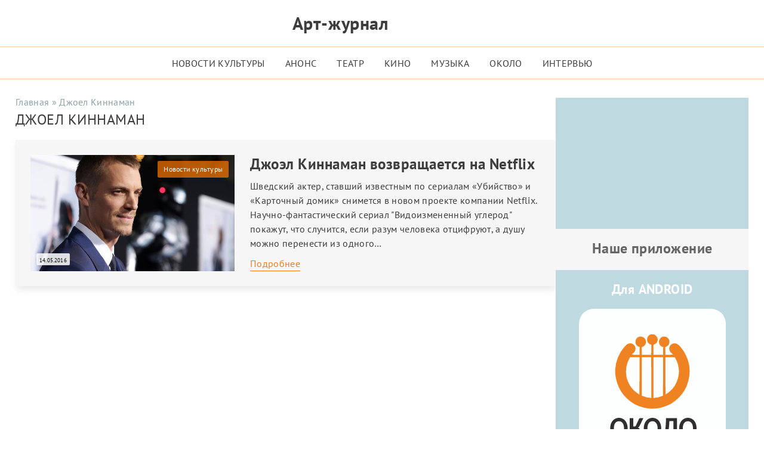

--- FILE ---
content_type: text/html; charset=UTF-8
request_url: https://okolo.me/tag/dzhoel-kinnaman/
body_size: 14605
content:
<!DOCTYPE html><html lang="ru"><head><script data-no-optimize="1">var litespeed_docref=sessionStorage.getItem("litespeed_docref");litespeed_docref&&(Object.defineProperty(document,"referrer",{get:function(){return litespeed_docref}}),sessionStorage.removeItem("litespeed_docref"));</script> <meta charset="UTF-8"><meta http-equiv="Content-Security-Policy" content="upgrade-insecure-requests"><meta http-equiv="X-UA-Compatible" content="IE=Edge"><meta name="viewport" content="width=device-width, initial-scale=1, user-scalable=4"><meta name="format-detection" content="telephone=no"> <script data-cfasync="false" data-no-defer="1" data-no-minify="1" data-no-optimize="1">var ewww_webp_supported=!1;function check_webp_feature(A,e){var w;e=void 0!==e?e:function(){},ewww_webp_supported?e(ewww_webp_supported):((w=new Image).onload=function(){ewww_webp_supported=0<w.width&&0<w.height,e&&e(ewww_webp_supported)},w.onerror=function(){e&&e(!1)},w.src="data:image/webp;base64,"+{alpha:"UklGRkoAAABXRUJQVlA4WAoAAAAQAAAAAAAAAAAAQUxQSAwAAAARBxAR/Q9ERP8DAABWUDggGAAAABQBAJ0BKgEAAQAAAP4AAA3AAP7mtQAAAA=="}[A])}check_webp_feature("alpha");</script><script data-cfasync="false" data-no-defer="1" data-no-minify="1" data-no-optimize="1">var Arrive=function(c,w){"use strict";if(c.MutationObserver&&"undefined"!=typeof HTMLElement){var r,a=0,u=(r=HTMLElement.prototype.matches||HTMLElement.prototype.webkitMatchesSelector||HTMLElement.prototype.mozMatchesSelector||HTMLElement.prototype.msMatchesSelector,{matchesSelector:function(e,t){return e instanceof HTMLElement&&r.call(e,t)},addMethod:function(e,t,r){var a=e[t];e[t]=function(){return r.length==arguments.length?r.apply(this,arguments):"function"==typeof a?a.apply(this,arguments):void 0}},callCallbacks:function(e,t){t&&t.options.onceOnly&&1==t.firedElems.length&&(e=[e[0]]);for(var r,a=0;r=e[a];a++)r&&r.callback&&r.callback.call(r.elem,r.elem);t&&t.options.onceOnly&&1==t.firedElems.length&&t.me.unbindEventWithSelectorAndCallback.call(t.target,t.selector,t.callback)},checkChildNodesRecursively:function(e,t,r,a){for(var i,n=0;i=e[n];n++)r(i,t,a)&&a.push({callback:t.callback,elem:i}),0<i.childNodes.length&&u.checkChildNodesRecursively(i.childNodes,t,r,a)},mergeArrays:function(e,t){var r,a={};for(r in e)e.hasOwnProperty(r)&&(a[r]=e[r]);for(r in t)t.hasOwnProperty(r)&&(a[r]=t[r]);return a},toElementsArray:function(e){return e=void 0!==e&&("number"!=typeof e.length||e===c)?[e]:e}}),e=(l.prototype.addEvent=function(e,t,r,a){a={target:e,selector:t,options:r,callback:a,firedElems:[]};return this._beforeAdding&&this._beforeAdding(a),this._eventsBucket.push(a),a},l.prototype.removeEvent=function(e){for(var t,r=this._eventsBucket.length-1;t=this._eventsBucket[r];r--)e(t)&&(this._beforeRemoving&&this._beforeRemoving(t),(t=this._eventsBucket.splice(r,1))&&t.length&&(t[0].callback=null))},l.prototype.beforeAdding=function(e){this._beforeAdding=e},l.prototype.beforeRemoving=function(e){this._beforeRemoving=e},l),t=function(i,n){var o=new e,l=this,s={fireOnAttributesModification:!1};return o.beforeAdding(function(t){var e=t.target;e!==c.document&&e!==c||(e=document.getElementsByTagName("html")[0]);var r=new MutationObserver(function(e){n.call(this,e,t)}),a=i(t.options);r.observe(e,a),t.observer=r,t.me=l}),o.beforeRemoving(function(e){e.observer.disconnect()}),this.bindEvent=function(e,t,r){t=u.mergeArrays(s,t);for(var a=u.toElementsArray(this),i=0;i<a.length;i++)o.addEvent(a[i],e,t,r)},this.unbindEvent=function(){var r=u.toElementsArray(this);o.removeEvent(function(e){for(var t=0;t<r.length;t++)if(this===w||e.target===r[t])return!0;return!1})},this.unbindEventWithSelectorOrCallback=function(r){var a=u.toElementsArray(this),i=r,e="function"==typeof r?function(e){for(var t=0;t<a.length;t++)if((this===w||e.target===a[t])&&e.callback===i)return!0;return!1}:function(e){for(var t=0;t<a.length;t++)if((this===w||e.target===a[t])&&e.selector===r)return!0;return!1};o.removeEvent(e)},this.unbindEventWithSelectorAndCallback=function(r,a){var i=u.toElementsArray(this);o.removeEvent(function(e){for(var t=0;t<i.length;t++)if((this===w||e.target===i[t])&&e.selector===r&&e.callback===a)return!0;return!1})},this},i=new function(){var s={fireOnAttributesModification:!1,onceOnly:!1,existing:!1};function n(e,t,r){return!(!u.matchesSelector(e,t.selector)||(e._id===w&&(e._id=a++),-1!=t.firedElems.indexOf(e._id)))&&(t.firedElems.push(e._id),!0)}var c=(i=new t(function(e){var t={attributes:!1,childList:!0,subtree:!0};return e.fireOnAttributesModification&&(t.attributes=!0),t},function(e,i){e.forEach(function(e){var t=e.addedNodes,r=e.target,a=[];null!==t&&0<t.length?u.checkChildNodesRecursively(t,i,n,a):"attributes"===e.type&&n(r,i)&&a.push({callback:i.callback,elem:r}),u.callCallbacks(a,i)})})).bindEvent;return i.bindEvent=function(e,t,r){t=void 0===r?(r=t,s):u.mergeArrays(s,t);var a=u.toElementsArray(this);if(t.existing){for(var i=[],n=0;n<a.length;n++)for(var o=a[n].querySelectorAll(e),l=0;l<o.length;l++)i.push({callback:r,elem:o[l]});if(t.onceOnly&&i.length)return r.call(i[0].elem,i[0].elem);setTimeout(u.callCallbacks,1,i)}c.call(this,e,t,r)},i},o=new function(){var a={};function i(e,t){return u.matchesSelector(e,t.selector)}var n=(o=new t(function(){return{childList:!0,subtree:!0}},function(e,r){e.forEach(function(e){var t=e.removedNodes,e=[];null!==t&&0<t.length&&u.checkChildNodesRecursively(t,r,i,e),u.callCallbacks(e,r)})})).bindEvent;return o.bindEvent=function(e,t,r){t=void 0===r?(r=t,a):u.mergeArrays(a,t),n.call(this,e,t,r)},o};d(HTMLElement.prototype),d(NodeList.prototype),d(HTMLCollection.prototype),d(HTMLDocument.prototype),d(Window.prototype);var n={};return s(i,n,"unbindAllArrive"),s(o,n,"unbindAllLeave"),n}function l(){this._eventsBucket=[],this._beforeAdding=null,this._beforeRemoving=null}function s(e,t,r){u.addMethod(t,r,e.unbindEvent),u.addMethod(t,r,e.unbindEventWithSelectorOrCallback),u.addMethod(t,r,e.unbindEventWithSelectorAndCallback)}function d(e){e.arrive=i.bindEvent,s(i,e,"unbindArrive"),e.leave=o.bindEvent,s(o,e,"unbindLeave")}}(window,void 0),ewww_webp_supported=!1;function check_webp_feature(e,t){var r;ewww_webp_supported?t(ewww_webp_supported):((r=new Image).onload=function(){ewww_webp_supported=0<r.width&&0<r.height,t(ewww_webp_supported)},r.onerror=function(){t(!1)},r.src="data:image/webp;base64,"+{alpha:"UklGRkoAAABXRUJQVlA4WAoAAAAQAAAAAAAAAAAAQUxQSAwAAAARBxAR/Q9ERP8DAABWUDggGAAAABQBAJ0BKgEAAQAAAP4AAA3AAP7mtQAAAA==",animation:"UklGRlIAAABXRUJQVlA4WAoAAAASAAAAAAAAAAAAQU5JTQYAAAD/////AABBTk1GJgAAAAAAAAAAAAAAAAAAAGQAAABWUDhMDQAAAC8AAAAQBxAREYiI/gcA"}[e])}function ewwwLoadImages(e){if(e){for(var t=document.querySelectorAll(".batch-image img, .image-wrapper a, .ngg-pro-masonry-item a, .ngg-galleria-offscreen-seo-wrapper a"),r=0,a=t.length;r<a;r++)ewwwAttr(t[r],"data-src",t[r].getAttribute("data-webp")),ewwwAttr(t[r],"data-thumbnail",t[r].getAttribute("data-webp-thumbnail"));for(var i=document.querySelectorAll("div.woocommerce-product-gallery__image"),r=0,a=i.length;r<a;r++)ewwwAttr(i[r],"data-thumb",i[r].getAttribute("data-webp-thumb"))}for(var n=document.querySelectorAll("video"),r=0,a=n.length;r<a;r++)ewwwAttr(n[r],"poster",e?n[r].getAttribute("data-poster-webp"):n[r].getAttribute("data-poster-image"));for(var o,l=document.querySelectorAll("img.ewww_webp_lazy_load"),r=0,a=l.length;r<a;r++)e&&(ewwwAttr(l[r],"data-lazy-srcset",l[r].getAttribute("data-lazy-srcset-webp")),ewwwAttr(l[r],"data-srcset",l[r].getAttribute("data-srcset-webp")),ewwwAttr(l[r],"data-lazy-src",l[r].getAttribute("data-lazy-src-webp")),ewwwAttr(l[r],"data-src",l[r].getAttribute("data-src-webp")),ewwwAttr(l[r],"data-orig-file",l[r].getAttribute("data-webp-orig-file")),ewwwAttr(l[r],"data-medium-file",l[r].getAttribute("data-webp-medium-file")),ewwwAttr(l[r],"data-large-file",l[r].getAttribute("data-webp-large-file")),null!=(o=l[r].getAttribute("srcset"))&&!1!==o&&o.includes("R0lGOD")&&ewwwAttr(l[r],"src",l[r].getAttribute("data-lazy-src-webp"))),l[r].className=l[r].className.replace(/\bewww_webp_lazy_load\b/,"");for(var s=document.querySelectorAll(".ewww_webp"),r=0,a=s.length;r<a;r++)e?(ewwwAttr(s[r],"srcset",s[r].getAttribute("data-srcset-webp")),ewwwAttr(s[r],"src",s[r].getAttribute("data-src-webp")),ewwwAttr(s[r],"data-orig-file",s[r].getAttribute("data-webp-orig-file")),ewwwAttr(s[r],"data-medium-file",s[r].getAttribute("data-webp-medium-file")),ewwwAttr(s[r],"data-large-file",s[r].getAttribute("data-webp-large-file")),ewwwAttr(s[r],"data-large_image",s[r].getAttribute("data-webp-large_image")),ewwwAttr(s[r],"data-src",s[r].getAttribute("data-webp-src"))):(ewwwAttr(s[r],"srcset",s[r].getAttribute("data-srcset-img")),ewwwAttr(s[r],"src",s[r].getAttribute("data-src-img"))),s[r].className=s[r].className.replace(/\bewww_webp\b/,"ewww_webp_loaded");window.jQuery&&jQuery.fn.isotope&&jQuery.fn.imagesLoaded&&(jQuery(".fusion-posts-container-infinite").imagesLoaded(function(){jQuery(".fusion-posts-container-infinite").hasClass("isotope")&&jQuery(".fusion-posts-container-infinite").isotope()}),jQuery(".fusion-portfolio:not(.fusion-recent-works) .fusion-portfolio-wrapper").imagesLoaded(function(){jQuery(".fusion-portfolio:not(.fusion-recent-works) .fusion-portfolio-wrapper").isotope()}))}function ewwwWebPInit(e){ewwwLoadImages(e),ewwwNggLoadGalleries(e),document.arrive(".ewww_webp",function(){ewwwLoadImages(e)}),document.arrive(".ewww_webp_lazy_load",function(){ewwwLoadImages(e)}),document.arrive("videos",function(){ewwwLoadImages(e)}),"loading"==document.readyState?document.addEventListener("DOMContentLoaded",ewwwJSONParserInit):("undefined"!=typeof galleries&&ewwwNggParseGalleries(e),ewwwWooParseVariations(e))}function ewwwAttr(e,t,r){null!=r&&!1!==r&&e.setAttribute(t,r)}function ewwwJSONParserInit(){"undefined"!=typeof galleries&&check_webp_feature("alpha",ewwwNggParseGalleries),check_webp_feature("alpha",ewwwWooParseVariations)}function ewwwWooParseVariations(e){if(e)for(var t=document.querySelectorAll("form.variations_form"),r=0,a=t.length;r<a;r++){var i=t[r].getAttribute("data-product_variations"),n=!1;try{for(var o in i=JSON.parse(i))void 0!==i[o]&&void 0!==i[o].image&&(void 0!==i[o].image.src_webp&&(i[o].image.src=i[o].image.src_webp,n=!0),void 0!==i[o].image.srcset_webp&&(i[o].image.srcset=i[o].image.srcset_webp,n=!0),void 0!==i[o].image.full_src_webp&&(i[o].image.full_src=i[o].image.full_src_webp,n=!0),void 0!==i[o].image.gallery_thumbnail_src_webp&&(i[o].image.gallery_thumbnail_src=i[o].image.gallery_thumbnail_src_webp,n=!0),void 0!==i[o].image.thumb_src_webp&&(i[o].image.thumb_src=i[o].image.thumb_src_webp,n=!0));n&&ewwwAttr(t[r],"data-product_variations",JSON.stringify(i))}catch(e){}}}function ewwwNggParseGalleries(e){if(e)for(var t in galleries){var r=galleries[t];galleries[t].images_list=ewwwNggParseImageList(r.images_list)}}function ewwwNggLoadGalleries(e){e&&document.addEventListener("ngg.galleria.themeadded",function(e,t){window.ngg_galleria._create_backup=window.ngg_galleria.create,window.ngg_galleria.create=function(e,t){var r=$(e).data("id");return galleries["gallery_"+r].images_list=ewwwNggParseImageList(galleries["gallery_"+r].images_list),window.ngg_galleria._create_backup(e,t)}})}function ewwwNggParseImageList(e){for(var t in e){var r=e[t];if(void 0!==r["image-webp"]&&(e[t].image=r["image-webp"],delete e[t]["image-webp"]),void 0!==r["thumb-webp"]&&(e[t].thumb=r["thumb-webp"],delete e[t]["thumb-webp"]),void 0!==r.full_image_webp&&(e[t].full_image=r.full_image_webp,delete e[t].full_image_webp),void 0!==r.srcsets)for(var a in r.srcsets)nggSrcset=r.srcsets[a],void 0!==r.srcsets[a+"-webp"]&&(e[t].srcsets[a]=r.srcsets[a+"-webp"],delete e[t].srcsets[a+"-webp"]);if(void 0!==r.full_srcsets)for(var i in r.full_srcsets)nggFSrcset=r.full_srcsets[i],void 0!==r.full_srcsets[i+"-webp"]&&(e[t].full_srcsets[i]=r.full_srcsets[i+"-webp"],delete e[t].full_srcsets[i+"-webp"])}return e}check_webp_feature("alpha",ewwwWebPInit);</script><meta name='robots' content='index, follow, max-image-preview:large, max-snippet:-1, max-video-preview:-1'><style>img:is([sizes="auto" i], [sizes^="auto," i]) { contain-intrinsic-size: 3000px 1500px }</style><title>Джоел Киннаман</title><link data-optimized="2" rel="stylesheet" href="https://okolo.me/wp-content/litespeed/css/ea3399ad5efb54fd74f30ebe24f8c9f4.css?ver=57fd4" /><meta name="description" content="Искусство, культура и творчество. Тег:Джоел Киннаман"><link rel="canonical" href="https://okolo.me/tag/dzhoel-kinnaman/"><meta property="og:locale" content="ru_RU"><meta property="og:type" content="article"><meta property="og:title" content="Джоел Киннаман"><meta property="og:description" content="Искусство, культура и творчество. Тег:Джоел Киннаман"><meta property="og:url" content="https://okolo.me/tag/dzhoel-kinnaman/"><meta property="og:site_name" content="Арт-Журнал ОКОЛО"><meta property="og:image" content="https://okolo.me/wp-content/uploads/2023/04/OKOLO_logotip.png"><meta property="og:image:width" content="2223"><meta property="og:image:height" content="924"><meta property="og:image:type" content="image/png"><meta name="twitter:card" content="summary_large_image"> <script type="application/ld+json" class="yoast-schema-graph">{"@context":"https://schema.org","@graph":[{"@type":"CollectionPage","@id":"https://okolo.me/tag/dzhoel-kinnaman/","url":"https://okolo.me/tag/dzhoel-kinnaman/","name":"Джоел Киннаман","isPartOf":{"@id":"https://okolo.me/#website"},"primaryImageOfPage":{"@id":"https://okolo.me/tag/dzhoel-kinnaman/#primaryimage"},"image":{"@id":"https://okolo.me/tag/dzhoel-kinnaman/#primaryimage"},"thumbnailUrl":"https://okolo.me/wp-content/uploads/2016/05/joel_kinnaman.jpg","description":"Искусство, культура и творчество. Тег:Джоел Киннаман","breadcrumb":{"@id":"https://okolo.me/tag/dzhoel-kinnaman/#breadcrumb"},"inLanguage":"ru-RU"},{"@type":"ImageObject","inLanguage":"ru-RU","@id":"https://okolo.me/tag/dzhoel-kinnaman/#primaryimage","url":"https://okolo.me/wp-content/uploads/2016/05/joel_kinnaman.jpg","contentUrl":"https://okolo.me/wp-content/uploads/2016/05/joel_kinnaman.jpg","width":1296,"height":730,"caption":"Joel Kinnaman seen at Metro-Goldwyn-Mayer and Columbia Pictures Los Angeles premiere of 'Robocop', on Monday, Feb, 10, 2014 in Los Angeles. (Photo by Eric Charbonneau/Invision/AP Images)"},{"@type":"BreadcrumbList","@id":"https://okolo.me/tag/dzhoel-kinnaman/#breadcrumb","itemListElement":[{"@type":"ListItem","position":1,"name":"Главная","item":"https://okolo.me/"},{"@type":"ListItem","position":2,"name":"Джоел Киннаман"}]},{"@type":"WebSite","@id":"https://okolo.me/#website","url":"https://okolo.me/","name":"Арт-Журнал ОКОЛО","description":"Новости театра, музыки и кино","publisher":{"@id":"https://okolo.me/#organization"},"alternateName":"Около","potentialAction":[{"@type":"SearchAction","target":{"@type":"EntryPoint","urlTemplate":"https://okolo.me/?s={search_term_string}"},"query-input":{"@type":"PropertyValueSpecification","valueRequired":true,"valueName":"search_term_string"}}],"inLanguage":"ru-RU"},{"@type":"Organization","@id":"https://okolo.me/#organization","name":"Арт-Журнал ОКОЛО","url":"https://okolo.me/","logo":{"@type":"ImageObject","inLanguage":"ru-RU","@id":"https://okolo.me/#/schema/logo/image/","url":"https://okolo.me/wp-content/uploads/2023/04/OKOLO_logotip.png","contentUrl":"https://okolo.me/wp-content/uploads/2023/04/OKOLO_logotip.png","width":2223,"height":924,"caption":"Арт-Журнал ОКОЛО"},"image":{"@id":"https://okolo.me/#/schema/logo/image/"},"sameAs":["https://www.facebook.com/ArtZurnalOkolo/","https://vk.com/okolo_me","https://www.instagram.com/okolo.me/"]}]}</script> <link rel="alternate" type="application/rss+xml" title="Арт-Журнал ОКОЛО &raquo; Лента метки Джоел Киннаман" href="https://okolo.me/tag/dzhoel-kinnaman/feed/"><link rel='stylesheet' id='litespeed-cache-dummy-css' href='https://okolo.me/wp-content/plugins/litespeed-cache/assets/css/litespeed-dummy.css' media='all'><style id='classic-theme-styles-inline-css'>/*! This file is auto-generated */
.wp-block-button__link{color:#fff;background-color:#32373c;border-radius:9999px;box-shadow:none;text-decoration:none;padding:calc(.667em + 2px) calc(1.333em + 2px);font-size:1.125em}.wp-block-file__button{background:#32373c;color:#fff;text-decoration:none}</style><style id='global-styles-inline-css'>:root{--wp--preset--aspect-ratio--square: 1;--wp--preset--aspect-ratio--4-3: 4/3;--wp--preset--aspect-ratio--3-4: 3/4;--wp--preset--aspect-ratio--3-2: 3/2;--wp--preset--aspect-ratio--2-3: 2/3;--wp--preset--aspect-ratio--16-9: 16/9;--wp--preset--aspect-ratio--9-16: 9/16;--wp--preset--color--black: #000000;--wp--preset--color--cyan-bluish-gray: #abb8c3;--wp--preset--color--white: #ffffff;--wp--preset--color--pale-pink: #f78da7;--wp--preset--color--vivid-red: #cf2e2e;--wp--preset--color--luminous-vivid-orange: #ff6900;--wp--preset--color--luminous-vivid-amber: #fcb900;--wp--preset--color--light-green-cyan: #7bdcb5;--wp--preset--color--vivid-green-cyan: #00d084;--wp--preset--color--pale-cyan-blue: #8ed1fc;--wp--preset--color--vivid-cyan-blue: #0693e3;--wp--preset--color--vivid-purple: #9b51e0;--wp--preset--gradient--vivid-cyan-blue-to-vivid-purple: linear-gradient(135deg,rgba(6,147,227,1) 0%,rgb(155,81,224) 100%);--wp--preset--gradient--light-green-cyan-to-vivid-green-cyan: linear-gradient(135deg,rgb(122,220,180) 0%,rgb(0,208,130) 100%);--wp--preset--gradient--luminous-vivid-amber-to-luminous-vivid-orange: linear-gradient(135deg,rgba(252,185,0,1) 0%,rgba(255,105,0,1) 100%);--wp--preset--gradient--luminous-vivid-orange-to-vivid-red: linear-gradient(135deg,rgba(255,105,0,1) 0%,rgb(207,46,46) 100%);--wp--preset--gradient--very-light-gray-to-cyan-bluish-gray: linear-gradient(135deg,rgb(238,238,238) 0%,rgb(169,184,195) 100%);--wp--preset--gradient--cool-to-warm-spectrum: linear-gradient(135deg,rgb(74,234,220) 0%,rgb(151,120,209) 20%,rgb(207,42,186) 40%,rgb(238,44,130) 60%,rgb(251,105,98) 80%,rgb(254,248,76) 100%);--wp--preset--gradient--blush-light-purple: linear-gradient(135deg,rgb(255,206,236) 0%,rgb(152,150,240) 100%);--wp--preset--gradient--blush-bordeaux: linear-gradient(135deg,rgb(254,205,165) 0%,rgb(254,45,45) 50%,rgb(107,0,62) 100%);--wp--preset--gradient--luminous-dusk: linear-gradient(135deg,rgb(255,203,112) 0%,rgb(199,81,192) 50%,rgb(65,88,208) 100%);--wp--preset--gradient--pale-ocean: linear-gradient(135deg,rgb(255,245,203) 0%,rgb(182,227,212) 50%,rgb(51,167,181) 100%);--wp--preset--gradient--electric-grass: linear-gradient(135deg,rgb(202,248,128) 0%,rgb(113,206,126) 100%);--wp--preset--gradient--midnight: linear-gradient(135deg,rgb(2,3,129) 0%,rgb(40,116,252) 100%);--wp--preset--font-size--small: 13px;--wp--preset--font-size--medium: 20px;--wp--preset--font-size--large: 36px;--wp--preset--font-size--x-large: 42px;--wp--preset--spacing--20: 0.44rem;--wp--preset--spacing--30: 0.67rem;--wp--preset--spacing--40: 1rem;--wp--preset--spacing--50: 1.5rem;--wp--preset--spacing--60: 2.25rem;--wp--preset--spacing--70: 3.38rem;--wp--preset--spacing--80: 5.06rem;--wp--preset--shadow--natural: 6px 6px 9px rgba(0, 0, 0, 0.2);--wp--preset--shadow--deep: 12px 12px 50px rgba(0, 0, 0, 0.4);--wp--preset--shadow--sharp: 6px 6px 0px rgba(0, 0, 0, 0.2);--wp--preset--shadow--outlined: 6px 6px 0px -3px rgba(255, 255, 255, 1), 6px 6px rgba(0, 0, 0, 1);--wp--preset--shadow--crisp: 6px 6px 0px rgba(0, 0, 0, 1);}:where(.is-layout-flex){gap: 0.5em;}:where(.is-layout-grid){gap: 0.5em;}body .is-layout-flex{display: flex;}.is-layout-flex{flex-wrap: wrap;align-items: center;}.is-layout-flex > :is(*, div){margin: 0;}body .is-layout-grid{display: grid;}.is-layout-grid > :is(*, div){margin: 0;}:where(.wp-block-columns.is-layout-flex){gap: 2em;}:where(.wp-block-columns.is-layout-grid){gap: 2em;}:where(.wp-block-post-template.is-layout-flex){gap: 1.25em;}:where(.wp-block-post-template.is-layout-grid){gap: 1.25em;}.has-black-color{color: var(--wp--preset--color--black) !important;}.has-cyan-bluish-gray-color{color: var(--wp--preset--color--cyan-bluish-gray) !important;}.has-white-color{color: var(--wp--preset--color--white) !important;}.has-pale-pink-color{color: var(--wp--preset--color--pale-pink) !important;}.has-vivid-red-color{color: var(--wp--preset--color--vivid-red) !important;}.has-luminous-vivid-orange-color{color: var(--wp--preset--color--luminous-vivid-orange) !important;}.has-luminous-vivid-amber-color{color: var(--wp--preset--color--luminous-vivid-amber) !important;}.has-light-green-cyan-color{color: var(--wp--preset--color--light-green-cyan) !important;}.has-vivid-green-cyan-color{color: var(--wp--preset--color--vivid-green-cyan) !important;}.has-pale-cyan-blue-color{color: var(--wp--preset--color--pale-cyan-blue) !important;}.has-vivid-cyan-blue-color{color: var(--wp--preset--color--vivid-cyan-blue) !important;}.has-vivid-purple-color{color: var(--wp--preset--color--vivid-purple) !important;}.has-black-background-color{background-color: var(--wp--preset--color--black) !important;}.has-cyan-bluish-gray-background-color{background-color: var(--wp--preset--color--cyan-bluish-gray) !important;}.has-white-background-color{background-color: var(--wp--preset--color--white) !important;}.has-pale-pink-background-color{background-color: var(--wp--preset--color--pale-pink) !important;}.has-vivid-red-background-color{background-color: var(--wp--preset--color--vivid-red) !important;}.has-luminous-vivid-orange-background-color{background-color: var(--wp--preset--color--luminous-vivid-orange) !important;}.has-luminous-vivid-amber-background-color{background-color: var(--wp--preset--color--luminous-vivid-amber) !important;}.has-light-green-cyan-background-color{background-color: var(--wp--preset--color--light-green-cyan) !important;}.has-vivid-green-cyan-background-color{background-color: var(--wp--preset--color--vivid-green-cyan) !important;}.has-pale-cyan-blue-background-color{background-color: var(--wp--preset--color--pale-cyan-blue) !important;}.has-vivid-cyan-blue-background-color{background-color: var(--wp--preset--color--vivid-cyan-blue) !important;}.has-vivid-purple-background-color{background-color: var(--wp--preset--color--vivid-purple) !important;}.has-black-border-color{border-color: var(--wp--preset--color--black) !important;}.has-cyan-bluish-gray-border-color{border-color: var(--wp--preset--color--cyan-bluish-gray) !important;}.has-white-border-color{border-color: var(--wp--preset--color--white) !important;}.has-pale-pink-border-color{border-color: var(--wp--preset--color--pale-pink) !important;}.has-vivid-red-border-color{border-color: var(--wp--preset--color--vivid-red) !important;}.has-luminous-vivid-orange-border-color{border-color: var(--wp--preset--color--luminous-vivid-orange) !important;}.has-luminous-vivid-amber-border-color{border-color: var(--wp--preset--color--luminous-vivid-amber) !important;}.has-light-green-cyan-border-color{border-color: var(--wp--preset--color--light-green-cyan) !important;}.has-vivid-green-cyan-border-color{border-color: var(--wp--preset--color--vivid-green-cyan) !important;}.has-pale-cyan-blue-border-color{border-color: var(--wp--preset--color--pale-cyan-blue) !important;}.has-vivid-cyan-blue-border-color{border-color: var(--wp--preset--color--vivid-cyan-blue) !important;}.has-vivid-purple-border-color{border-color: var(--wp--preset--color--vivid-purple) !important;}.has-vivid-cyan-blue-to-vivid-purple-gradient-background{background: var(--wp--preset--gradient--vivid-cyan-blue-to-vivid-purple) !important;}.has-light-green-cyan-to-vivid-green-cyan-gradient-background{background: var(--wp--preset--gradient--light-green-cyan-to-vivid-green-cyan) !important;}.has-luminous-vivid-amber-to-luminous-vivid-orange-gradient-background{background: var(--wp--preset--gradient--luminous-vivid-amber-to-luminous-vivid-orange) !important;}.has-luminous-vivid-orange-to-vivid-red-gradient-background{background: var(--wp--preset--gradient--luminous-vivid-orange-to-vivid-red) !important;}.has-very-light-gray-to-cyan-bluish-gray-gradient-background{background: var(--wp--preset--gradient--very-light-gray-to-cyan-bluish-gray) !important;}.has-cool-to-warm-spectrum-gradient-background{background: var(--wp--preset--gradient--cool-to-warm-spectrum) !important;}.has-blush-light-purple-gradient-background{background: var(--wp--preset--gradient--blush-light-purple) !important;}.has-blush-bordeaux-gradient-background{background: var(--wp--preset--gradient--blush-bordeaux) !important;}.has-luminous-dusk-gradient-background{background: var(--wp--preset--gradient--luminous-dusk) !important;}.has-pale-ocean-gradient-background{background: var(--wp--preset--gradient--pale-ocean) !important;}.has-electric-grass-gradient-background{background: var(--wp--preset--gradient--electric-grass) !important;}.has-midnight-gradient-background{background: var(--wp--preset--gradient--midnight) !important;}.has-small-font-size{font-size: var(--wp--preset--font-size--small) !important;}.has-medium-font-size{font-size: var(--wp--preset--font-size--medium) !important;}.has-large-font-size{font-size: var(--wp--preset--font-size--large) !important;}.has-x-large-font-size{font-size: var(--wp--preset--font-size--x-large) !important;}
:where(.wp-block-post-template.is-layout-flex){gap: 1.25em;}:where(.wp-block-post-template.is-layout-grid){gap: 1.25em;}
:where(.wp-block-columns.is-layout-flex){gap: 2em;}:where(.wp-block-columns.is-layout-grid){gap: 2em;}
:root :where(.wp-block-pullquote){font-size: 1.5em;line-height: 1.6;}</style><link rel="https://api.w.org/" href="https://okolo.me/wp-json/"><link rel="alternate" title="JSON" type="application/json" href="https://okolo.me/wp-json/wp/v2/tags/8255"><link rel="EditURI" type="application/rsd+xml" title="RSD" href="https://okolo.me/xmlrpc.php?rsd">
<noscript><style>.lazyload[data-src]{display:none !important;}</style></noscript><style>.lazyload{background-image:none !important;}.lazyload:before{background-image:none !important;}</style><link rel="icon" href="https://okolo.me/wp-content/uploads/2023/04/favicon.svg" sizes="32x32"><link rel="icon" href="https://okolo.me/wp-content/uploads/2023/04/favicon.svg" sizes="192x192"><link rel="apple-touch-icon" href="https://okolo.me/wp-content/uploads/2023/04/favicon.svg"><meta name="msapplication-TileImage" content="https://okolo.me/wp-content/uploads/2023/04/favicon.svg">
 <script type="litespeed/javascript">window.yaContextCb=window.yaContextCb||[]</script> <script type="litespeed/javascript" data-src="https://yandex.ru/ads/system/context.js"></script> </head><body class="archive tag tag-dzhoel-kinnaman tag-8255 wp-theme-okolo"> <script data-cfasync="false" data-no-defer="1" data-no-minify="1" data-no-optimize="1">if(typeof ewww_webp_supported==="undefined"){var ewww_webp_supported=!1}if(ewww_webp_supported){document.body.classList.add("webp-support")}</script> <main class="main-first"><header class="header"><aside class="aside-top"></aside><nav class="nav"><div class="logo"><div class="social-left">
<a href="https://vk.com/okolo_me" target="blank" rel="nofollow">
<svg height="100%" viewBox="0 0 100 100" xmlns="http://www.w3.org/2000/svg"><path fill="#07f" d="M97.471,64.602c0,0,0-29.087,0-29.087c0-26.568-6.273-32.889-32.849-32.889     C-0.368,2.209,2.193-0.434,2.629,64.553c0,26.568,6.273,32.889,32.849,32.889h22.059C85.773,97.929,98.181,95.988,97.471,64.602z      M79.195,70.282h-6.916c-2.618,0-3.408-2.124-8.101-6.815c-4.1-3.951-5.829-4.445-6.866-4.445c-1.433,0-1.828,0.395-1.828,2.37     v6.222c0,1.679-0.543,2.667-4.94,2.667c-7.311,0-15.362-4.445-21.093-12.642c-8.595-12-10.917-21.087-10.917-22.914     c0-1.037,0.395-1.976,2.371-1.976h6.916c1.778,0,2.42,0.79,3.112,2.617c2.835,9.294,12.546,24.759,12.695,15.852     c0,0,0-10.173,0-10.173c-0.296-4.642-2.766-5.037-2.766-6.716c0-0.741,0.692-1.58,1.778-1.58h10.867     c1.482,0,1.976,0.741,1.976,2.518v13.729c0.188,3.292,2.236,1.997,4.298-0.148c4.989-5.531,8.496-14.124,8.496-14.124     c0.445-1.037,1.235-1.975,3.013-1.975h6.916c2.075,0,2.519,1.037,2.075,2.519c-0.84,4.049-9.287,15.901-9.287,15.951     c-0.741,1.136-1.037,1.729,0,3.062C72.985,56.762,87.493,69.864,79.195,70.282z"/></svg>
</a></div><div class="logo-title">
<span>
<a href="/" class="title">Арт-журнал</a>
</span>
<a href="/"><figure>
<img src="[data-uri]" alt="Логотип Арт-журнал ОКОЛО" width="150" height="62" data-src="https://okolo.me/logo_okolo.png" decoding="async" class="lazyload" data-eio-rwidth="300" data-eio-rheight="124"><noscript><img src="https://okolo.me/logo_okolo.png" alt="Логотип Арт-журнал ОКОЛО" width="150" height="62" data-eio="l"></noscript></figure>
</a></div><div class="right-nav"><div class="social">
<a href="#" class="createPopUpBurger">
<svg xmlns="http://www.w3.org/2000/svg" viewBox="0 0 26.1 26.1" xmlns:xlink="http://www.w3.org/1999/xlink" enable-background="new 0 0 26.1 26.1">
<path d="m25.806,22.9l-5.4-5.4c-0.2-0.2-0.2-0.4-0.1-0.6 1.1-1.7 1.7-3.7 1.7-5.9 0-6.1-4.9-11-11-11s-11,4.9-11,11 4.9,11 11,11c2.2,0 4.2-0.6 5.9-1.7 0.2-0.1 0.5-0.1 0.6,0.1l5.4,5.4c0.4,0.4 1,0.4 1.4,0l1.4-1.4c0.5-0.5 0.5-1.1 0.1-1.5zm-14.7-4.9c-3.9,0-7-3.1-7-7s3.1-7 7-7 7,3.1 7,7-3.1,7-7,7z" fill="#EF7F1A"/>
</svg>
</a><div class="ak-search"><div class="close closePopUpBurger">×</div><form action="/" class="search-form" method="get">
<label>
<input type="search" title="Введите поисковый запрос" name="s" value="" placeholder="Найти на сайте..." class="search-field">
</label>
<input type="submit" value="Поиск" class="search-submit"></form><div class="overlay-search"></div></div></div><div class="nav-toggle hide">
<span> </span>
<span> </span>
<span> </span></div></div></div><div class="block-menu"><div class="close-menu"></div><ul class="menu"><li><a href="https://okolo.me/category/novosti-kultury/">Новости культуры</a></li><li><a href="https://okolo.me/category/press-reliz/">Анонс</a></li><li><a href="https://okolo.me/category/teatr/">Театр</a></li><li><a href="https://okolo.me/category/kino/">Кино</a></li><li><a href="https://okolo.me/category/muzyka/">Музыка</a></li><li><a href="https://okolo.me/category/okolo/">Около</a><ul class="sub-menu"><li><a href="https://okolo.me/category/izobrazitelnoe-iskusstvo/">Изобразительное искусство</a></li><li><a href="https://okolo.me/category/literatura-2/">Литература</a></li></ul><li><a href="https://okolo.me/category/intervyu-2/">Интервью</a></li></ul></div></nav></header><div class="banners"><div class="not-promo"></div><div class="yandex_rtb"><div id="yandex_rtb_R-A-1611921-1"></div> <script type="litespeed/javascript">window.yaContextCb.push(()=>{Ya.Context.AdvManager.render({"blockId":"R-A-1611921-1","renderTo":"yandex_rtb_R-A-1611921-1"})})</script> </div></div><div class="main-block"><div class="main"><div id="breadcrumbs" class="breadcrumbs"><a href="https://okolo.me">Главная</a> &raquo; Джоел Киннаман</div><section class="all-lent"><h1>Джоел Киннаман</h1><div class="cat-posts"><article class="article"><div class="block-article"><div class="block-img">
<span>
<a href="https://okolo.me/category/novosti-kultury/">Новости культуры</a>            </span>
<a href="https://okolo.me/2016/05/dzhoel-kinnaman-vozvrashhaetsya-na-netflix/">
<img width="1296" height="730" src="https://okolo.me/wp-content/uploads/2016/05/joel_kinnaman.jpg" class="attachment-post-thumbnail size-post-thumbnail wp-post-image" alt="" decoding="async" fetchpriority="high">                                                    <time class="float-time" datetime="2016-05-14">14.05.2016</time>
</a></div><div class="block-text"><h3><a href="https://okolo.me/2016/05/dzhoel-kinnaman-vozvrashhaetsya-na-netflix/">Джоэл Киннаман возвращается на Netflix</a></h3><p>
Шведский актер, ставший известным по сериалам «Убийство» и «Карточный домик» снимется в новом проекте компании Netflix. Научно-фантастический сериал "Видоизмененный углерод" покажут, что случится, если разум человека отцифруют, а душу можно перенести из одного&hellip;</p>
<span>
<a href="https://okolo.me/2016/05/dzhoel-kinnaman-vozvrashhaetsya-na-netflix/" class="more">Подробнее</a>
</span></div></div></article></div></section></div><aside class="aside-right"><section><div class="gpt">
<a href="https://t.me/okolo_me">
<img src="[data-uri]" style="filter: grayscale(100%);" onmouseover="this.style.filter='grayscale(0%)';" onmouseout="this.style.filter='grayscale(100%)';" data-src="/wp-content/uploads/2025/07/tg_okolo.jpg" decoding="async" class="lazyload ewww_webp_lazy_load" data-eio-rwidth="1024" data-eio-rheight="700" data-src-webp="/wp-content/uploads/2025/07/tg_okolo.jpg.webp"><noscript><img src="/wp-content/uploads/2025/07/tg_okolo.jpg" style="filter: grayscale(100%);" onmouseover="this.style.filter='grayscale(0%)';" onmouseout="this.style.filter='grayscale(100%)';" data-eio="l"></noscript>
</a></div></section><section><h3>Наше приложение</h3><div class="app"><h4>
<a href="https://okolo.me/for_adroid_app/app-debug.apk" data-type="URL" data-id="https://okolo.me/for_adroid_app/app-debug.apk">Для ANDROID</a></h4><div class="wp-block-image"><figure class="aligncenter size-large">
<a href="https://okolo.me/for_adroid_app/app-debug.apk">
<svg width="100%" height="100%" xmlns="http://www.w3.org/2000/svg" viewBox="0 0 493 493"><defs><style>.app-cls-1{fill:#fff;}.app-cls-1,.app-cls-2{opacity:0.97;isolation:isolate;}.app-cls-2{fill:#EF7F1A;fill-rule:evenodd;}.app-cls-3{fill:#302e2f;}</style></defs><rect class="app-cls-1" width="493" height="493" rx="50"/><path class="app-cls-2" d="M241.38,86h10.14q11.8,5,13.18,17.79-1.38,13.83-14.7,17.28v33.55h32.45q-.24-12.9.51-25.67A19.25,19.25,0,0,1,270,119.08q-5.49-15.56,8.37-24.15,17.34-5.73,25.1,10.93,3.06,17.63-13.95,23.13.75,12.78.51,25.67,12.93.14,25.86-.25a61.82,61.82,0,0,0-9.38-9.41,20.85,20.85,0,0,1-2-18.3q8.42-14.25,24.09-8.89a38.06,38.06,0,0,1,11.41,9.4,133,133,0,0,1,29.92,62q1.2,10.5,1.77,20.84v.5q-2.49,71.49-62.88,109-60.46,32.08-121.7,1.52-59-34.9-65.42-103.44V204a129.87,129.87,0,0,1,31.19-76.25,115.77,115.77,0,0,1,9.38-8.9q16.65-7.84,26.11,7.88a19.78,19.78,0,0,1-2.53,18.81,103.34,103.34,0,0,0-8.37,8.9q12.93.38,25.86.25-.24-12.9.51-25.67-18.09-5.64-13.44-24.14,8.75-17.07,26.12-8.9,10.83,7.6,7.86,20.59A19.87,19.87,0,0,1,210.44,129q.76,12.78.51,25.67,15.9-.25,31.69.51.39-17,.26-34.06Q226.13,116.37,229.21,99A18.73,18.73,0,0,1,241.38,86Zm-70,76.75h31.94q.25,62.79-.5,125.56-33-19.55-42.85-56.93Q152.22,194.78,171.4,162.79Zm39.55,0q16,0,31.69,0,.39,68.63.26,137.25a85.34,85.34,0,0,1-31.7-7.63Q210.83,227.61,211,162.79Zm39.05,0h32.45q.14,64.82-.25,129.62A84.7,84.7,0,0,1,250,300Zm40.06,0q16.15-.24,32.2.51,27.11,47.92-.51,95.56a96.16,96.16,0,0,1-31.18,29.49Q289.81,225.58,290.06,162.79Z"/><path class="app-cls-3" d="M163.44,401.51a44.4,44.4,0,0,1-2.09,13.86,33.59,33.59,0,0,1-5.92,11,27.47,27.47,0,0,1-42.41,0,33.85,33.85,0,0,1-6-11,46.41,46.41,0,0,1,0-27.67,33.55,33.55,0,0,1,6-11,27.74,27.74,0,0,1,9.25-7.27,28.46,28.46,0,0,1,23.94,0,27.37,27.37,0,0,1,9.22,7.3,33.64,33.64,0,0,1,5.92,11A44,44,0,0,1,163.44,401.51Zm-12.15,0a37.19,37.19,0,0,0-1.18-9.74,22.3,22.3,0,0,0-3.38-7.32,15,15,0,0,0-5.35-4.64,16.59,16.59,0,0,0-14.3,0,14.81,14.81,0,0,0-5.37,4.64,22.09,22.09,0,0,0-3.38,7.32,36.77,36.77,0,0,0-1.18,9.74,37.26,37.26,0,0,0,1.18,9.81,21.87,21.87,0,0,0,3.38,7.33,14.83,14.83,0,0,0,5.37,4.58,16.87,16.87,0,0,0,14.3,0,15,15,0,0,0,5.35-4.58,22.07,22.07,0,0,0,3.38-7.33A37.68,37.68,0,0,0,151.29,401.51Z"/><path class="app-cls-3" d="M182.16,395.77h4.62a4.66,4.66,0,0,0,2.47-.64,5.52,5.52,0,0,0,1.93-2.44l10.11-21.62a9.23,9.23,0,0,1,2-2.53,4.1,4.1,0,0,1,2.79-1h10.2L203,394.69a10.28,10.28,0,0,1-2.27,2.95,11.69,11.69,0,0,1-2.9,1.87A10.08,10.08,0,0,1,202,402.1a20.1,20.1,0,0,1,3.29,4.89l12.38,28.59H206.78a3.87,3.87,0,0,1-2.7-1,10.32,10.32,0,0,1-2.11-2.84l-9.34-22.5a6,6,0,0,0-2-2.63,5.18,5.18,0,0,0-2.83-.7h-5.62v29.67h-12v-68h12Z"/><path class="app-cls-3" d="M276.14,401.51a44.4,44.4,0,0,1-2.09,13.86,33.76,33.76,0,0,1-5.91,11,27.46,27.46,0,0,1-42.41,0,33.87,33.87,0,0,1-6-11,46.62,46.62,0,0,1,0-27.67,33.57,33.57,0,0,1,6-11,27.71,27.71,0,0,1,9.24-7.27,28.46,28.46,0,0,1,23.94,0,27.41,27.41,0,0,1,9.23,7.3,33.81,33.81,0,0,1,5.91,11A44,44,0,0,1,276.14,401.51Zm-12.15,0a37.19,37.19,0,0,0-1.18-9.74,22.3,22.3,0,0,0-3.38-7.32,14.91,14.91,0,0,0-5.35-4.64,16.59,16.59,0,0,0-14.3,0,14.81,14.81,0,0,0-5.37,4.64,22.09,22.09,0,0,0-3.38,7.32,36.77,36.77,0,0,0-1.18,9.74,37.26,37.26,0,0,0,1.18,9.81,21.87,21.87,0,0,0,3.38,7.33,14.83,14.83,0,0,0,5.37,4.58,16.87,16.87,0,0,0,14.3,0,14.93,14.93,0,0,0,5.35-4.58,22.07,22.07,0,0,0,3.38-7.33A37.68,37.68,0,0,0,264,401.51Z"/><path class="app-cls-3" d="M329.18,367.54v68h-12V377.83h-13.6q-.54,12.72-1.56,22a152.24,152.24,0,0,1-2.45,15.75,57,57,0,0,1-3.22,10.53,21.9,21.9,0,0,1-3.94,6.3,11.12,11.12,0,0,1-4.63,3.05,16.87,16.87,0,0,1-5.19.8,11.53,11.53,0,0,1-4.49-.64,2,2,0,0,1-1.36-1.82v-8.41h3.09a7,7,0,0,0,2.53-.51,6.16,6.16,0,0,0,2.63-2.41,21.74,21.74,0,0,0,2.52-5.61,66.78,66.78,0,0,0,2.18-10.14q1-6.43,1.67-16t1-23.16Z"/><path class="app-cls-3" d="M394.87,401.51a44.4,44.4,0,0,1-2.09,13.86,33.76,33.76,0,0,1-5.91,11,27.47,27.47,0,0,1-42.41,0,33.67,33.67,0,0,1-6-11,46.41,46.41,0,0,1,0-27.67,33.37,33.37,0,0,1,6-11,27.74,27.74,0,0,1,9.25-7.27,28.43,28.43,0,0,1,23.93,0,27.41,27.41,0,0,1,9.23,7.3,33.81,33.81,0,0,1,5.91,11A44,44,0,0,1,394.87,401.51Zm-12.15,0a36.77,36.77,0,0,0-1.18-9.74,22.3,22.3,0,0,0-3.38-7.32,14.83,14.83,0,0,0-5.35-4.64,16.59,16.59,0,0,0-14.3,0,14.89,14.89,0,0,0-5.37,4.64,22.3,22.3,0,0,0-3.38,7.32,37.19,37.19,0,0,0-1.18,9.74,37.68,37.68,0,0,0,1.18,9.81,22.07,22.07,0,0,0,3.38,7.33,14.91,14.91,0,0,0,5.37,4.58,16.87,16.87,0,0,0,14.3,0,14.85,14.85,0,0,0,5.35-4.58,22.07,22.07,0,0,0,3.38-7.33A37.26,37.26,0,0,0,382.72,401.51Z"/></svg>
</a></figure></div></div></section></aside></div>
<a class="back-top" href="#top" id="back-top">
<svg xmlns="http://www.w3.org/2000/svg" height="40px" width="40px" viewBox="0 0 506.4 506.4"><circle fill="var(--main-color)" cx="253.2" cy="253.2" r="249.2"/><path fill="white" d="M253.2,219.2L253.2,219.2L156,316.4c-3.6,3.6-9.6,3.6-13.2,0l-9.2-9.2c-3.6-3.6-3.6-9.6,0-13.2  l113.2-113.2c2-2,4.4-2.8,6.8-2.8c2.4,0,4.8,0.8,6.8,2.8L373.6,294c3.6,3.6,3.6,9.6,0,13.2l-9.2,9.2c-3.6,3.6-9.6,3.6-13.2,0  L253.2,219.2z"/></svg>
</a><footer class="footer">
<a href="">© 2023 Арт-журнал "Около"</a></footer></main> <script type="litespeed/javascript">!function(e){"function"==typeof define&&define.amd?define(e):e()}(function(){var e,t=["scroll","wheel","touchstart","touchmove","touchenter","touchend","touchleave","mouseout","mouseleave","mouseup","mousedown","mousemove","mouseenter","mousewheel","mouseover"];if(function(){var e=!1;try{var t=Object.defineProperty({},"passive",{get:function(){e=!0}});window.addEventListener("test",null,t),window.removeEventListener("test",null,t)}catch(e){}return e}()){var n=EventTarget.prototype.addEventListener;e=n,EventTarget.prototype.addEventListener=function(n,o,r){var i,s="object"==typeof r&&null!==r,u=s?r.capture:r;(r=s?function(e){var t=Object.getOwnPropertyDescriptor(e,"passive");return t&&!0!==t.writable&&void 0===t.set?Object.assign({},e):e}(r):{}).passive=void 0!==(i=r.passive)?i:-1!==t.indexOf(n)&&!0,r.capture=void 0!==u&&u,e.call(this,n,o,r)},EventTarget.prototype.addEventListener._original=e}})</script> <script type="speculationrules">{"prefetch":[{"source":"document","where":{"and":[{"href_matches":"\/*"},{"not":{"href_matches":["\/wp-*.php","\/wp-admin\/*","\/wp-content\/uploads\/*","\/wp-content\/*","\/wp-content\/plugins\/*","\/wp-content\/themes\/okolo\/*","\/*\\?(.+)"]}},{"not":{"selector_matches":"a[rel~=\"nofollow\"]"}},{"not":{"selector_matches":".no-prefetch, .no-prefetch a"}}]},"eagerness":"conservative"}]}</script> <script id="eio-lazy-load-js-before" type="litespeed/javascript">var eio_lazy_vars={"exactdn_domain":"","skip_autoscale":0,"threshold":0,"use_dpr":1}</script> <script type="litespeed/javascript" data-src="https://okolo.me/wp-includes/js/jquery/jquery.min.js" id="jquery-core-js"></script> <script data-no-optimize="1">var litespeed_vary=document.cookie.replace(/(?:(?:^|.*;\s*)_lscache_vary\s*\=\s*([^;]*).*$)|^.*$/,"");litespeed_vary||fetch("/wp-content/plugins/litespeed-cache/guest.vary.php",{method:"POST",cache:"no-cache",redirect:"follow"}).then(e=>e.json()).then(e=>{console.log(e),e.hasOwnProperty("reload")&&"yes"==e.reload&&(sessionStorage.setItem("litespeed_docref",document.referrer),window.location.reload(!0))});</script><script data-optimized="1" type="litespeed/javascript" data-src="https://okolo.me/wp-content/litespeed/js/a111ca976b782529269d2119326a28bb.js?ver=57fd4"></script><script>window.litespeed_ui_events=window.litespeed_ui_events||["mouseover","click","keydown","wheel","touchmove","touchstart"];var urlCreator=window.URL||window.webkitURL;function litespeed_load_delayed_js_force(){console.log("[LiteSpeed] Start Load JS Delayed"),litespeed_ui_events.forEach(e=>{window.removeEventListener(e,litespeed_load_delayed_js_force,{passive:!0})}),document.querySelectorAll("iframe[data-litespeed-src]").forEach(e=>{e.setAttribute("src",e.getAttribute("data-litespeed-src"))}),"loading"==document.readyState?window.addEventListener("DOMContentLoaded",litespeed_load_delayed_js):litespeed_load_delayed_js()}litespeed_ui_events.forEach(e=>{window.addEventListener(e,litespeed_load_delayed_js_force,{passive:!0})});async function litespeed_load_delayed_js(){let t=[];for(var d in document.querySelectorAll('script[type="litespeed/javascript"]').forEach(e=>{t.push(e)}),t)await new Promise(e=>litespeed_load_one(t[d],e));document.dispatchEvent(new Event("DOMContentLiteSpeedLoaded")),window.dispatchEvent(new Event("DOMContentLiteSpeedLoaded"))}function litespeed_load_one(t,e){console.log("[LiteSpeed] Load ",t);var d=document.createElement("script");d.addEventListener("load",e),d.addEventListener("error",e),t.getAttributeNames().forEach(e=>{"type"!=e&&d.setAttribute("data-src"==e?"src":e,t.getAttribute(e))});let a=!(d.type="text/javascript");!d.src&&t.textContent&&(d.src=litespeed_inline2src(t.textContent),a=!0),t.after(d),t.remove(),a&&e()}function litespeed_inline2src(t){try{var d=urlCreator.createObjectURL(new Blob([t.replace(/^(?:<!--)?(.*?)(?:-->)?$/gm,"$1")],{type:"text/javascript"}))}catch(e){d="data:text/javascript;base64,"+btoa(t.replace(/^(?:<!--)?(.*?)(?:-->)?$/gm,"$1"))}return d}</script></body></html>
<!-- Page optimized by LiteSpeed Cache @2026-01-17 12:02:32 -->

<!-- Page uncached by LiteSpeed Cache 7.3 on 2026-01-17 12:02:32 -->
<!-- Guest Mode -->
<!-- QUIC.cloud UCSS in queue -->